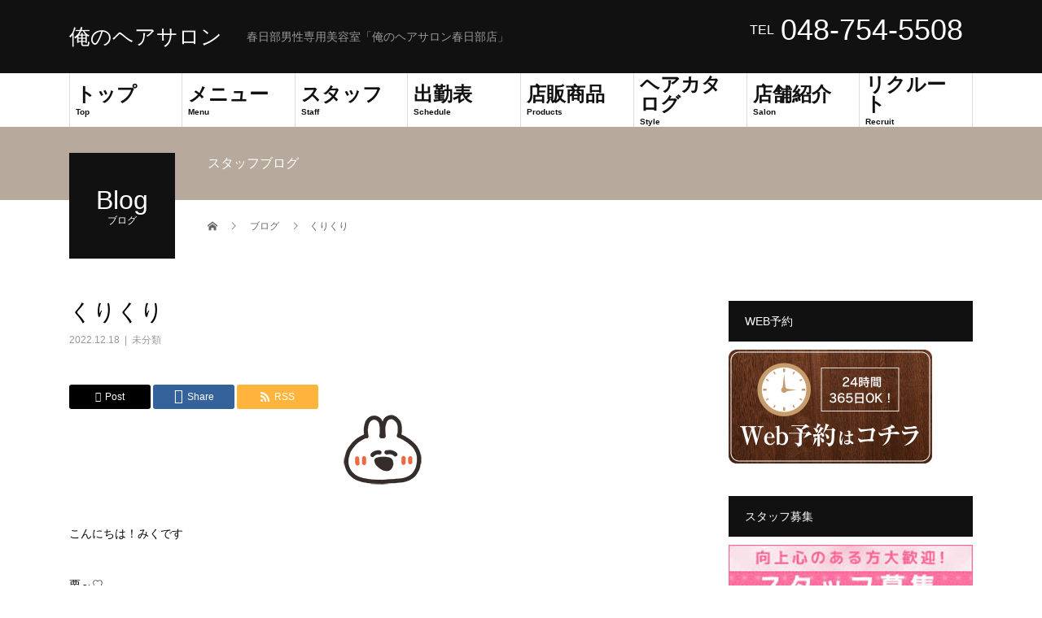

--- FILE ---
content_type: text/html; charset=UTF-8
request_url: https://ore-salon.net/2022/12/18/%E3%81%8F%E3%82%8A%E3%81%8F%E3%82%8A/
body_size: 12756
content:
<!DOCTYPE html>
<html lang="ja">
<head>
<meta charset="UTF-8">
<meta name="description" content="こんにちは！みくです栗～♡。。">
<meta name="viewport" content="width=device-width">
<title>くりくり &#8211; 俺のヘアサロン</title>
<meta name='robots' content='max-image-preview:large' />
<link rel='dns-prefetch' href='//webfonts.xserver.jp' />
<link rel="alternate" type="application/rss+xml" title="俺のヘアサロン &raquo; フィード" href="https://ore-salon.net/feed/" />
<link rel="alternate" type="application/rss+xml" title="俺のヘアサロン &raquo; コメントフィード" href="https://ore-salon.net/comments/feed/" />
<link rel="alternate" title="oEmbed (JSON)" type="application/json+oembed" href="https://ore-salon.net/wp-json/oembed/1.0/embed?url=https%3A%2F%2Fore-salon.net%2F2022%2F12%2F18%2F%25e3%2581%258f%25e3%2582%258a%25e3%2581%258f%25e3%2582%258a%2F" />
<link rel="alternate" title="oEmbed (XML)" type="text/xml+oembed" href="https://ore-salon.net/wp-json/oembed/1.0/embed?url=https%3A%2F%2Fore-salon.net%2F2022%2F12%2F18%2F%25e3%2581%258f%25e3%2582%258a%25e3%2581%258f%25e3%2582%258a%2F&#038;format=xml" />
<style id='wp-img-auto-sizes-contain-inline-css' type='text/css'>
img:is([sizes=auto i],[sizes^="auto," i]){contain-intrinsic-size:3000px 1500px}
/*# sourceURL=wp-img-auto-sizes-contain-inline-css */
</style>
<style id='wp-emoji-styles-inline-css' type='text/css'>

	img.wp-smiley, img.emoji {
		display: inline !important;
		border: none !important;
		box-shadow: none !important;
		height: 1em !important;
		width: 1em !important;
		margin: 0 0.07em !important;
		vertical-align: -0.1em !important;
		background: none !important;
		padding: 0 !important;
	}
/*# sourceURL=wp-emoji-styles-inline-css */
</style>
<link rel='stylesheet' id='foobox-free-min-css' href='https://ore-salon.net/wp-content/plugins/foobox-image-lightbox/free/css/foobox.free.min.css?ver=2.7.34' type='text/css' media='all' />
<link rel='stylesheet' id='ppress-frontend-css' href='https://ore-salon.net/wp-content/plugins/wp-user-avatar/assets/css/frontend.min.css?ver=4.15.21' type='text/css' media='all' />
<link rel='stylesheet' id='ppress-flatpickr-css' href='https://ore-salon.net/wp-content/plugins/wp-user-avatar/assets/flatpickr/flatpickr.min.css?ver=4.15.21' type='text/css' media='all' />
<link rel='stylesheet' id='ppress-select2-css' href='https://ore-salon.net/wp-content/plugins/wp-user-avatar/assets/select2/select2.min.css?ver=6.9' type='text/css' media='all' />
<link rel='stylesheet' id='sns-button-css' href='https://ore-salon.net/wp-content/themes/beauty_tcd054/assets/css/sns-button.css?ver=1.7' type='text/css' media='all' />
<link rel='stylesheet' id='tablepress-default-css' href='https://ore-salon.net/wp-content/plugins/tablepress/css/build/default.css?ver=3.0.4' type='text/css' media='all' />
<link rel='stylesheet' id='attmgr_style-css' href='https://ore-salon.net/wp-content/plugins/attendance-manager/front.css?ver=0.6.1' type='text/css' media='all' />
<link rel='stylesheet' id='beauty-slick-css' href='https://ore-salon.net/wp-content/themes/beauty_tcd054/assets/css/slick.min.css?ver=6.9' type='text/css' media='all' />
<link rel='stylesheet' id='beauty-slick-theme-css' href='https://ore-salon.net/wp-content/themes/beauty_tcd054/assets/css/slick-theme.min.css?ver=6.9' type='text/css' media='all' />
<link rel='stylesheet' id='beauty-style-css' href='https://ore-salon.net/wp-content/themes/beauty_tcd054/style.css?ver=1.7' type='text/css' media='all' />
<script type="text/javascript" src="https://ore-salon.net/wp-includes/js/jquery/jquery.min.js?ver=3.7.1" id="jquery-core-js"></script>
<script type="text/javascript" src="https://ore-salon.net/wp-includes/js/jquery/jquery-migrate.min.js?ver=3.4.1" id="jquery-migrate-js"></script>
<script type="text/javascript" src="//webfonts.xserver.jp/js/xserverv3.js?fadein=0&amp;ver=2.0.8" id="typesquare_std-js"></script>
<script type="text/javascript" src="https://ore-salon.net/wp-content/plugins/wp-user-avatar/assets/flatpickr/flatpickr.min.js?ver=4.15.21" id="ppress-flatpickr-js"></script>
<script type="text/javascript" src="https://ore-salon.net/wp-content/plugins/wp-user-avatar/assets/select2/select2.min.js?ver=4.15.21" id="ppress-select2-js"></script>
<script type="text/javascript" src="https://ore-salon.net/wp-content/themes/beauty_tcd054/assets/js/slick.min.js?ver=1.7" id="beauty-slick-js"></script>
<script type="text/javascript" id="foobox-free-min-js-before">
/* <![CDATA[ */
/* Run FooBox FREE (v2.7.34) */
var FOOBOX = window.FOOBOX = {
	ready: true,
	disableOthers: false,
	o: {wordpress: { enabled: true }, countMessage:'image %index of %total', captions: { dataTitle: ["captionTitle","title"], dataDesc: ["captionDesc","description"] }, rel: '', excludes:'.fbx-link,.nofoobox,.nolightbox,a[href*="pinterest.com/pin/create/button/"]', affiliate : { enabled: false }},
	selectors: [
		".foogallery-container.foogallery-lightbox-foobox", ".foogallery-container.foogallery-lightbox-foobox-free", ".gallery", ".wp-block-gallery", ".wp-caption", ".wp-block-image", "a:has(img[class*=wp-image-])", ".foobox"
	],
	pre: function( $ ){
		// Custom JavaScript (Pre)
		
	},
	post: function( $ ){
		// Custom JavaScript (Post)
		
		// Custom Captions Code
		
	},
	custom: function( $ ){
		// Custom Extra JS
		
	}
};
//# sourceURL=foobox-free-min-js-before
/* ]]> */
</script>
<script type="text/javascript" src="https://ore-salon.net/wp-content/plugins/foobox-image-lightbox/free/js/foobox.free.min.js?ver=2.7.34" id="foobox-free-min-js"></script>
<link rel="https://api.w.org/" href="https://ore-salon.net/wp-json/" /><link rel="alternate" title="JSON" type="application/json" href="https://ore-salon.net/wp-json/wp/v2/posts/4125" /><link rel="canonical" href="https://ore-salon.net/2022/12/18/%e3%81%8f%e3%82%8a%e3%81%8f%e3%82%8a/" />
<link rel='shortlink' href='https://ore-salon.net/?p=4125' />
<link rel="shortcut icon" href="https://ore-salon.net/wp-content/uploads/2021/05/logo.jpg">
<style>
.p-headline,.p-pager__item span,.p-portfolio__headline,.p-page-links > span,.c-pw__btn,.p-widget__title,.widget_block .wp-block-heading,.p-search__submit,.p-staff-blog__headline,.p-readmore__btn{background: #111111}.p-pager__item span,.p-page-links > span{border-color: #111111}.p-pagetop a:hover,.p-nav02__item a:hover,.p-index-content__btn:hover,.p-menu-btn.is-active,.c-pw__btn:hover,.p-search__submit:hover,.p-readmore__btn:hover{background: #422414}.p-article01__title a:hover,.p-article01__cat a:hover,.p-article02__title a:hover,.p-article03__title a:hover,.p-breadcrumb a:hover,.p-entry__cat a:hover,.p-article04 a:hover .p-article04__title,.p-article06 a:hover .p-article06__name,.p-profile__social-item a:hover,.p-style-author__body:hover .p-style-author__portrait-name,.p-style-author__body:hover .p-style-author__comment::after,.p-news-ticker__item-date,.p-news-ticker__list-item-title:hover,.p-article05 a:hover .p-article05__title,.p-news-ticker__list-item-date,.p-author__name a:hover,.p-profile__table a:hover,.p-style__table a:hover,.p-widget:not(.widget_text) a:hover{color: #422414}.p-entry__body a,.custom-html-widget a{color: #422414}body,.p-global-nav .sub-title,.p-page-header__sub,.p-index-content__header-title span{font-family: Verdana, "Hiragino Kaku Gothic ProN", "ヒラギノ角ゴ ProN W3", "メイリオ", Meiryo, sans-serif}.l-header__tel,.c-logo,.p-global-nav > ul > li > a,.p-page-header__title,.p-banner-list__item-catch,.p-profile__table caption,.p-search__title,.p-style__data-item-headline,.p-index-content__header-title,.p-header-slider__item-title,.p-header-video__title,.p-header-youtube__title{font-family: Verdana, "Hiragino Kaku Gothic ProN", "ヒラギノ角ゴ ProN W3", "メイリオ", Meiryo, sans-serif}.p-hover-effect--type2:hover img{opacity:0.5}.p-hover-effect--type2 img{margin-left: 15px;-webkit-transform: scale(1.3) translate3d(-15px, 0, 0);transform: scale(1.3) translate3d(-15px, 0, 0)}.p-author__img.p-hover-effect--type2 img{margin-left: 5px;-webkit-transform: scale(1.3) translate3d(-5px, 0, 0);transform: scale(1.3) translate3d(-5px, 0, 0)}.l-header__logo a{color: #ffffff;font-size: 26px}.l-footer__logo{font-size: 26px}.l-header{background: #111111}.l-header__desc{color: #999999}.p-global-nav .sub-menu a{background: #111111;color: #ffffff}.p-global-nav .sub-menu a:hover{background: #422414;color: #ffffff}.l-footer__info,.p-copyright{background: #111111}.p-copyright{border-color: #333333}.p-entry__title{font-size: 28px}.p-entry__body,.p-entry__body p{font-size: 14px}@media screen and (max-width: 991px) {.p-global-nav__inner{background: rgba(17,17,17, 1);color: #ffffff}.p-global-nav ul li a{font-family: Verdana, "Hiragino Kaku Gothic ProN", "ヒラギノ角ゴ ProN W3", "メイリオ", Meiryo, sans-serif;color: #ffffff !important}}@media screen and (max-width: 767px) {.p-style + .p-nav02{display: none}}@-webkit-keyframes loading-square-loader {
  0% { box-shadow: 16px -8px rgba(17, 17, 17, 0), 32px 0 rgba(17, 17, 17, 0), 0 -16px rgba(17, 17, 17, 0), 16px -16px rgba(17, 17, 17, 0), 32px -16px rgba(17, 17, 17, 0), 0 -32px rgba(17, 17, 17, 0), 16px -32px rgba(17, 17, 17, 0), 32px -32px rgba(242, 205, 123, 0); }
  5% { box-shadow: 16px -8px rgba(17, 17, 17, 0), 32px 0 rgba(17, 17, 17, 0), 0 -16px rgba(17, 17, 17, 0), 16px -16px rgba(17, 17, 17, 0), 32px -16px rgba(17, 17, 17, 0), 0 -32px rgba(17, 17, 17, 0), 16px -32px rgba(17, 17, 17, 0), 32px -32px rgba(242, 205, 123, 0); }
  10% { box-shadow: 16px 0 rgba(17, 17, 17, 1), 32px -8px rgba(17, 17, 17, 0), 0 -16px rgba(17, 17, 17, 0), 16px -16px rgba(17, 17, 17, 0), 32px -16px rgba(17, 17, 17, 0), 0 -32px rgba(17, 17, 17, 0), 16px -32px rgba(17, 17, 17, 0), 32px -32px rgba(242, 205, 123, 0); }
  15% { box-shadow: 16px 0 rgba(17, 17, 17, 1), 32px 0 rgba(17, 17, 17, 1), 0 -24px rgba(17, 17, 17, 0), 16px -16px rgba(17, 17, 17, 0), 32px -16px rgba(17, 17, 17, 0), 0 -32px rgba(17, 17, 17, 0), 16px -32px rgba(17, 17, 17, 0), 32px -32px rgba(242, 205, 123, 0); }
  20% { box-shadow: 16px 0 rgba(17, 17, 17, 1), 32px 0 rgba(17, 17, 17, 1), 0 -16px rgba(17, 17, 17, 1), 16px -24px rgba(17, 17, 17, 0), 32px -16px rgba(17, 17, 17, 0), 0 -32px rgba(17, 17, 17, 0), 16px -32px rgba(17, 17, 17, 0), 32px -32px rgba(242, 205, 123, 0); }
  25% { box-shadow: 16px 0 rgba(17, 17, 17, 1), 32px 0 rgba(17, 17, 17, 1), 0 -16px rgba(17, 17, 17, 1), 16px -16px rgba(17, 17, 17, 1), 32px -24px rgba(17, 17, 17, 0), 0 -32px rgba(17, 17, 17, 0), 16px -32px rgba(17, 17, 17, 0), 32px -32px rgba(242, 205, 123, 0); }
  30% { box-shadow: 16px 0 rgba(17, 17, 17, 1), 32px 0 rgba(17, 17, 17, 1), 0 -16px rgba(17, 17, 17, 1), 16px -16px rgba(17, 17, 17, 1), 32px -16px rgba(17, 17, 17, 1), 0 -50px rgba(17, 17, 17, 0), 16px -32px rgba(17, 17, 17, 0), 32px -32px rgba(242, 205, 123, 0); }
  35% { box-shadow: 16px 0 rgba(17, 17, 17, 1), 32px 0 rgba(17, 17, 17, 1), 0 -16px rgba(17, 17, 17, 1), 16px -16px rgba(17, 17, 17, 1), 32px -16px rgba(17, 17, 17, 1), 0 -32px rgba(17, 17, 17, 1), 16px -50px rgba(17, 17, 17, 0), 32px -32px rgba(242, 205, 123, 0); }
  40% { box-shadow: 16px 0 rgba(17, 17, 17, 1), 32px 0 rgba(17, 17, 17, 1), 0 -16px rgba(17, 17, 17, 1), 16px -16px rgba(17, 17, 17, 1), 32px -16px rgba(17, 17, 17, 1), 0 -32px rgba(17, 17, 17, 1), 16px -32px rgba(17, 17, 17, 1), 32px -50px rgba(242, 205, 123, 0); }
  45%, 55% { box-shadow: 16px 0 rgba(17, 17, 17, 1), 32px 0 rgba(17, 17, 17, 1), 0 -16px rgba(17, 17, 17, 1), 16px -16px rgba(17, 17, 17, 1), 32px -16px rgba(17, 17, 17, 1), 0 -32px rgba(17, 17, 17, 1), 16px -32px rgba(17, 17, 17, 1), 32px -32px rgba(66, 36, 20, 1); }
  60% { box-shadow: 16px 8px rgba(17, 17, 17, 0), 32px 0 rgba(17, 17, 17, 1), 0 -16px rgba(17, 17, 17, 1), 16px -16px rgba(17, 17, 17, 1), 32px -16px rgba(17, 17, 17, 1), 0 -32px rgba(17, 17, 17, 1), 16px -32px rgba(17, 17, 17, 1), 32px -32px rgba(66, 36, 20, 1); }
  65% { box-shadow: 16px 8px rgba(17, 17, 17, 0), 32px 8px rgba(17, 17, 17, 0), 0 -16px rgba(17, 17, 17, 1), 16px -16px rgba(17, 17, 17, 1), 32px -16px rgba(17, 17, 17, 1), 0 -32px rgba(17, 17, 17, 1), 16px -32px rgba(17, 17, 17, 1), 32px -32px rgba(66, 36, 20, 1); }
  70% { box-shadow: 16px 8px rgba(17, 17, 17, 0), 32px 8px rgba(17, 17, 17, 0), 0 -8px rgba(17, 17, 17, 0), 16px -16px rgba(17, 17, 17, 1), 32px -16px rgba(17, 17, 17, 1), 0 -32px rgba(17, 17, 17, 1), 16px -32px rgba(17, 17, 17, 1), 32px -32px rgba(66, 36, 20, 1); }
  75% { box-shadow: 16px 8px rgba(17, 17, 17, 0), 32px 8px rgba(17, 17, 17, 0), 0 -8px rgba(17, 17, 17, 0), 16px -8px rgba(17, 17, 17, 0), 32px -16px rgba(17, 17, 17, 1), 0 -32px rgba(17, 17, 17, 1), 16px -32px rgba(17, 17, 17, 1), 32px -32px rgba(66, 36, 20, 1); }
  80% { box-shadow: 16px 8px rgba(17, 17, 17, 0), 32px 8px rgba(17, 17, 17, 0), 0 -8px rgba(17, 17, 17, 0), 16px -8px rgba(17, 17, 17, 0), 32px -8px rgba(17, 17, 17, 0), 0 -32px rgba(17, 17, 17, 1), 16px -32px rgba(17, 17, 17, 1), 32px -32px rgba(66, 36, 20, 1); }
  85% { box-shadow: 16px 8px rgba(17, 17, 17, 0), 32px 8px rgba(17, 17, 17, 0), 0 -8px rgba(17, 17, 17, 0), 16px -8px rgba(17, 17, 17, 0), 32px -8px rgba(17, 17, 17, 0), 0 -24px rgba(17, 17, 17, 0), 16px -32px rgba(17, 17, 17, 1), 32px -32px rgba(66, 36, 20, 1); }
  90% { box-shadow: 16px 8px rgba(17, 17, 17, 0), 32px 8px rgba(17, 17, 17, 0), 0 -8px rgba(17, 17, 17, 0), 16px -8px rgba(17, 17, 17, 0), 32px -8px rgba(17, 17, 17, 0), 0 -24px rgba(17, 17, 17, 0), 16px -24px rgba(17, 17, 17, 0), 32px -32px rgba(66, 36, 20, 1); }
  95%, 100% { box-shadow: 16px 8px rgba(17, 17, 17, 0), 32px 8px rgba(17, 17, 17, 0), 0 -8px rgba(17, 17, 17, 0), 16px -8px rgba(17, 17, 17, 0), 32px -8px rgba(17, 17, 17, 0), 0 -24px rgba(17, 17, 17, 0), 16px -24px rgba(17, 17, 17, 0), 32px -24px rgba(66, 36, 20, 0); }
}
@keyframes loading-square-loader {
  0% { box-shadow: 16px -8px rgba(17, 17, 17, 0), 32px 0 rgba(17, 17, 17, 0), 0 -16px rgba(17, 17, 17, 0), 16px -16px rgba(17, 17, 17, 0), 32px -16px rgba(17, 17, 17, 0), 0 -32px rgba(17, 17, 17, 0), 16px -32px rgba(17, 17, 17, 0), 32px -32px rgba(242, 205, 123, 0); }
  5% { box-shadow: 16px -8px rgba(17, 17, 17, 0), 32px 0 rgba(17, 17, 17, 0), 0 -16px rgba(17, 17, 17, 0), 16px -16px rgba(17, 17, 17, 0), 32px -16px rgba(17, 17, 17, 0), 0 -32px rgba(17, 17, 17, 0), 16px -32px rgba(17, 17, 17, 0), 32px -32px rgba(242, 205, 123, 0); }
  10% { box-shadow: 16px 0 rgba(17, 17, 17, 1), 32px -8px rgba(17, 17, 17, 0), 0 -16px rgba(17, 17, 17, 0), 16px -16px rgba(17, 17, 17, 0), 32px -16px rgba(17, 17, 17, 0), 0 -32px rgba(17, 17, 17, 0), 16px -32px rgba(17, 17, 17, 0), 32px -32px rgba(242, 205, 123, 0); }
  15% { box-shadow: 16px 0 rgba(17, 17, 17, 1), 32px 0 rgba(17, 17, 17, 1), 0 -24px rgba(17, 17, 17, 0), 16px -16px rgba(17, 17, 17, 0), 32px -16px rgba(17, 17, 17, 0), 0 -32px rgba(17, 17, 17, 0), 16px -32px rgba(17, 17, 17, 0), 32px -32px rgba(242, 205, 123, 0); }
  20% { box-shadow: 16px 0 rgba(17, 17, 17, 1), 32px 0 rgba(17, 17, 17, 1), 0 -16px rgba(17, 17, 17, 1), 16px -24px rgba(17, 17, 17, 0), 32px -16px rgba(17, 17, 17, 0), 0 -32px rgba(17, 17, 17, 0), 16px -32px rgba(17, 17, 17, 0), 32px -32px rgba(242, 205, 123, 0); }
  25% { box-shadow: 16px 0 rgba(17, 17, 17, 1), 32px 0 rgba(17, 17, 17, 1), 0 -16px rgba(17, 17, 17, 1), 16px -16px rgba(17, 17, 17, 1), 32px -24px rgba(17, 17, 17, 0), 0 -32px rgba(17, 17, 17, 0), 16px -32px rgba(17, 17, 17, 0), 32px -32px rgba(242, 205, 123, 0); }
  30% { box-shadow: 16px 0 rgba(17, 17, 17, 1), 32px 0 rgba(17, 17, 17, 1), 0 -16px rgba(17, 17, 17, 1), 16px -16px rgba(17, 17, 17, 1), 32px -16px rgba(17, 17, 17, 1), 0 -50px rgba(17, 17, 17, 0), 16px -32px rgba(17, 17, 17, 0), 32px -32px rgba(242, 205, 123, 0); }
  35% { box-shadow: 16px 0 rgba(17, 17, 17, 1), 32px 0 rgba(17, 17, 17, 1), 0 -16px rgba(17, 17, 17, 1), 16px -16px rgba(17, 17, 17, 1), 32px -16px rgba(17, 17, 17, 1), 0 -32px rgba(17, 17, 17, 1), 16px -50px rgba(17, 17, 17, 0), 32px -32px rgba(242, 205, 123, 0); }
  40% { box-shadow: 16px 0 rgba(17, 17, 17, 1), 32px 0 rgba(17, 17, 17, 1), 0 -16px rgba(17, 17, 17, 1), 16px -16px rgba(17, 17, 17, 1), 32px -16px rgba(17, 17, 17, 1), 0 -32px rgba(17, 17, 17, 1), 16px -32px rgba(17, 17, 17, 1), 32px -50px rgba(242, 205, 123, 0); }
  45%, 55% { box-shadow: 16px 0 rgba(17, 17, 17, 1), 32px 0 rgba(17, 17, 17, 1), 0 -16px rgba(17, 17, 17, 1), 16px -16px rgba(17, 17, 17, 1), 32px -16px rgba(17, 17, 17, 1), 0 -32px rgba(17, 17, 17, 1), 16px -32px rgba(17, 17, 17, 1), 32px -32px rgba(66, 36, 20, 1); }
  60% { box-shadow: 16px 8px rgba(17, 17, 17, 0), 32px 0 rgba(17, 17, 17, 1), 0 -16px rgba(17, 17, 17, 1), 16px -16px rgba(17, 17, 17, 1), 32px -16px rgba(17, 17, 17, 1), 0 -32px rgba(17, 17, 17, 1), 16px -32px rgba(17, 17, 17, 1), 32px -32px rgba(66, 36, 20, 1); }
  65% { box-shadow: 16px 8px rgba(17, 17, 17, 0), 32px 8px rgba(17, 17, 17, 0), 0 -16px rgba(17, 17, 17, 1), 16px -16px rgba(17, 17, 17, 1), 32px -16px rgba(17, 17, 17, 1), 0 -32px rgba(17, 17, 17, 1), 16px -32px rgba(17, 17, 17, 1), 32px -32px rgba(66, 36, 20, 1); }
  70% { box-shadow: 16px 8px rgba(17, 17, 17, 0), 32px 8px rgba(17, 17, 17, 0), 0 -8px rgba(17, 17, 17, 0), 16px -16px rgba(17, 17, 17, 1), 32px -16px rgba(17, 17, 17, 1), 0 -32px rgba(17, 17, 17, 1), 16px -32px rgba(17, 17, 17, 1), 32px -32px rgba(66, 36, 20, 1); }
  75% { box-shadow: 16px 8px rgba(17, 17, 17, 0), 32px 8px rgba(17, 17, 17, 0), 0 -8px rgba(17, 17, 17, 0), 16px -8px rgba(17, 17, 17, 0), 32px -16px rgba(17, 17, 17, 1), 0 -32px rgba(17, 17, 17, 1), 16px -32px rgba(17, 17, 17, 1), 32px -32px rgba(66, 36, 20, 1); }
  80% { box-shadow: 16px 8px rgba(17, 17, 17, 0), 32px 8px rgba(17, 17, 17, 0), 0 -8px rgba(17, 17, 17, 0), 16px -8px rgba(17, 17, 17, 0), 32px -8px rgba(17, 17, 17, 0), 0 -32px rgba(17, 17, 17, 1), 16px -32px rgba(17, 17, 17, 1), 32px -32px rgba(66, 36, 20, 1); }
  85% { box-shadow: 16px 8px rgba(17, 17, 17, 0), 32px 8px rgba(17, 17, 17, 0), 0 -8px rgba(17, 17, 17, 0), 16px -8px rgba(17, 17, 17, 0), 32px -8px rgba(17, 17, 17, 0), 0 -24px rgba(17, 17, 17, 0), 16px -32px rgba(17, 17, 17, 1), 32px -32px rgba(66, 36, 20, 1); }
  90% { box-shadow: 16px 8px rgba(17, 17, 17, 0), 32px 8px rgba(17, 17, 17, 0), 0 -8px rgba(17, 17, 17, 0), 16px -8px rgba(17, 17, 17, 0), 32px -8px rgba(17, 17, 17, 0), 0 -24px rgba(17, 17, 17, 0), 16px -24px rgba(17, 17, 17, 0), 32px -32px rgba(66, 36, 20, 1); }
  95%, 100% { box-shadow: 16px 8px rgba(17, 17, 17, 0), 32px 8px rgba(17, 17, 17, 0), 0 -8px rgba(17, 17, 17, 0), 16px -8px rgba(17, 17, 17, 0), 32px -8px rgba(17, 17, 17, 0), 0 -24px rgba(17, 17, 17, 0), 16px -24px rgba(17, 17, 17, 0), 32px -24px rgba(66, 36, 20, 0); }
}
.c-load--type2:before { box-shadow: 16px 0 0 rgba(17, 17, 17, 1), 32px 0 0 rgba(17, 17, 17, 1), 0 -16px 0 rgba(17, 17, 17, 1), 16px -16px 0 rgba(17, 17, 17, 1), 32px -16px 0 rgba(17, 17, 17, 1), 0 -32px rgba(17, 17, 17, 1), 16px -32px rgba(17, 17, 17, 1), 32px -32px rgba(66, 36, 20, 0); }
.c-load--type2:after { background-color: rgba(66, 36, 20, 1); }
</style>
<link rel="icon" href="https://ore-salon.net/wp-content/uploads/2021/05/cropped-2-1-32x32.jpg" sizes="32x32" />
<link rel="icon" href="https://ore-salon.net/wp-content/uploads/2021/05/cropped-2-1-192x192.jpg" sizes="192x192" />
<link rel="apple-touch-icon" href="https://ore-salon.net/wp-content/uploads/2021/05/cropped-2-1-180x180.jpg" />
<meta name="msapplication-TileImage" content="https://ore-salon.net/wp-content/uploads/2021/05/cropped-2-1-270x270.jpg" />
<!-- Google tag (gtag.js) --> <script async src="https://www.googletagmanager.com/gtag/js?id=AW-991772603"></script> <script> window.dataLayer = window.dataLayer || []; function gtag(){dataLayer.push(arguments);} gtag('js', new Date()); gtag('config', 'AW-991772603'); </script>

<!-- Event snippet for WEB予約こちらクリック conversion page In your html page, add the snippet and call gtag_report_conversion when someone clicks on the chosen link or button. --> <script> function gtag_report_conversion(url) { var callback = function () { if (typeof(url) != 'undefined') { window.location = url; } }; gtag('event', 'conversion', { 'send_to': 'AW-991772603/xyS7COb2tKkDELv_9NgD', 'event_callback': callback }); return false; } </script>
<!--googleanalytics-->
<script>
  (function(i,s,o,g,r,a,m){i['GoogleAnalyticsObject']=r;i[r]=i[r]||function(){
  (i[r].q=i[r].q||[]).push(arguments)},i[r].l=1*new Date();a=s.createElement(o),
  m=s.getElementsByTagName(o)[0];a.async=1;a.src=g;m.parentNode.insertBefore(a,m)
  })(window,document,'script','//www.google-analytics.com/analytics.js','ga');

  ga('create', 'UA-65968256-1', 'auto');
  ga('send', 'pageview');
  gtag('config', 'AW-991772603');
</script>
<!--/googleanalytics-->

<!-- Event snippet for WEBから電話 conversion page In your html page, add the snippet and call gtag_report_conversion when someone clicks on the chosen link or button. --> <script> function gtag_report_conversion(url) { var callback = function () { if (typeof(url) != 'undefined') { window.location = url; } }; gtag('event', 'conversion', { 'send_to': 'AW-991772603/9kD5CODwtKkDELv_9NgD', 'event_callback': callback }); return false; } </script>
<style id='global-styles-inline-css' type='text/css'>
:root{--wp--preset--aspect-ratio--square: 1;--wp--preset--aspect-ratio--4-3: 4/3;--wp--preset--aspect-ratio--3-4: 3/4;--wp--preset--aspect-ratio--3-2: 3/2;--wp--preset--aspect-ratio--2-3: 2/3;--wp--preset--aspect-ratio--16-9: 16/9;--wp--preset--aspect-ratio--9-16: 9/16;--wp--preset--color--black: #000000;--wp--preset--color--cyan-bluish-gray: #abb8c3;--wp--preset--color--white: #ffffff;--wp--preset--color--pale-pink: #f78da7;--wp--preset--color--vivid-red: #cf2e2e;--wp--preset--color--luminous-vivid-orange: #ff6900;--wp--preset--color--luminous-vivid-amber: #fcb900;--wp--preset--color--light-green-cyan: #7bdcb5;--wp--preset--color--vivid-green-cyan: #00d084;--wp--preset--color--pale-cyan-blue: #8ed1fc;--wp--preset--color--vivid-cyan-blue: #0693e3;--wp--preset--color--vivid-purple: #9b51e0;--wp--preset--gradient--vivid-cyan-blue-to-vivid-purple: linear-gradient(135deg,rgb(6,147,227) 0%,rgb(155,81,224) 100%);--wp--preset--gradient--light-green-cyan-to-vivid-green-cyan: linear-gradient(135deg,rgb(122,220,180) 0%,rgb(0,208,130) 100%);--wp--preset--gradient--luminous-vivid-amber-to-luminous-vivid-orange: linear-gradient(135deg,rgb(252,185,0) 0%,rgb(255,105,0) 100%);--wp--preset--gradient--luminous-vivid-orange-to-vivid-red: linear-gradient(135deg,rgb(255,105,0) 0%,rgb(207,46,46) 100%);--wp--preset--gradient--very-light-gray-to-cyan-bluish-gray: linear-gradient(135deg,rgb(238,238,238) 0%,rgb(169,184,195) 100%);--wp--preset--gradient--cool-to-warm-spectrum: linear-gradient(135deg,rgb(74,234,220) 0%,rgb(151,120,209) 20%,rgb(207,42,186) 40%,rgb(238,44,130) 60%,rgb(251,105,98) 80%,rgb(254,248,76) 100%);--wp--preset--gradient--blush-light-purple: linear-gradient(135deg,rgb(255,206,236) 0%,rgb(152,150,240) 100%);--wp--preset--gradient--blush-bordeaux: linear-gradient(135deg,rgb(254,205,165) 0%,rgb(254,45,45) 50%,rgb(107,0,62) 100%);--wp--preset--gradient--luminous-dusk: linear-gradient(135deg,rgb(255,203,112) 0%,rgb(199,81,192) 50%,rgb(65,88,208) 100%);--wp--preset--gradient--pale-ocean: linear-gradient(135deg,rgb(255,245,203) 0%,rgb(182,227,212) 50%,rgb(51,167,181) 100%);--wp--preset--gradient--electric-grass: linear-gradient(135deg,rgb(202,248,128) 0%,rgb(113,206,126) 100%);--wp--preset--gradient--midnight: linear-gradient(135deg,rgb(2,3,129) 0%,rgb(40,116,252) 100%);--wp--preset--font-size--small: 13px;--wp--preset--font-size--medium: 20px;--wp--preset--font-size--large: 36px;--wp--preset--font-size--x-large: 42px;--wp--preset--spacing--20: 0.44rem;--wp--preset--spacing--30: 0.67rem;--wp--preset--spacing--40: 1rem;--wp--preset--spacing--50: 1.5rem;--wp--preset--spacing--60: 2.25rem;--wp--preset--spacing--70: 3.38rem;--wp--preset--spacing--80: 5.06rem;--wp--preset--shadow--natural: 6px 6px 9px rgba(0, 0, 0, 0.2);--wp--preset--shadow--deep: 12px 12px 50px rgba(0, 0, 0, 0.4);--wp--preset--shadow--sharp: 6px 6px 0px rgba(0, 0, 0, 0.2);--wp--preset--shadow--outlined: 6px 6px 0px -3px rgb(255, 255, 255), 6px 6px rgb(0, 0, 0);--wp--preset--shadow--crisp: 6px 6px 0px rgb(0, 0, 0);}:where(.is-layout-flex){gap: 0.5em;}:where(.is-layout-grid){gap: 0.5em;}body .is-layout-flex{display: flex;}.is-layout-flex{flex-wrap: wrap;align-items: center;}.is-layout-flex > :is(*, div){margin: 0;}body .is-layout-grid{display: grid;}.is-layout-grid > :is(*, div){margin: 0;}:where(.wp-block-columns.is-layout-flex){gap: 2em;}:where(.wp-block-columns.is-layout-grid){gap: 2em;}:where(.wp-block-post-template.is-layout-flex){gap: 1.25em;}:where(.wp-block-post-template.is-layout-grid){gap: 1.25em;}.has-black-color{color: var(--wp--preset--color--black) !important;}.has-cyan-bluish-gray-color{color: var(--wp--preset--color--cyan-bluish-gray) !important;}.has-white-color{color: var(--wp--preset--color--white) !important;}.has-pale-pink-color{color: var(--wp--preset--color--pale-pink) !important;}.has-vivid-red-color{color: var(--wp--preset--color--vivid-red) !important;}.has-luminous-vivid-orange-color{color: var(--wp--preset--color--luminous-vivid-orange) !important;}.has-luminous-vivid-amber-color{color: var(--wp--preset--color--luminous-vivid-amber) !important;}.has-light-green-cyan-color{color: var(--wp--preset--color--light-green-cyan) !important;}.has-vivid-green-cyan-color{color: var(--wp--preset--color--vivid-green-cyan) !important;}.has-pale-cyan-blue-color{color: var(--wp--preset--color--pale-cyan-blue) !important;}.has-vivid-cyan-blue-color{color: var(--wp--preset--color--vivid-cyan-blue) !important;}.has-vivid-purple-color{color: var(--wp--preset--color--vivid-purple) !important;}.has-black-background-color{background-color: var(--wp--preset--color--black) !important;}.has-cyan-bluish-gray-background-color{background-color: var(--wp--preset--color--cyan-bluish-gray) !important;}.has-white-background-color{background-color: var(--wp--preset--color--white) !important;}.has-pale-pink-background-color{background-color: var(--wp--preset--color--pale-pink) !important;}.has-vivid-red-background-color{background-color: var(--wp--preset--color--vivid-red) !important;}.has-luminous-vivid-orange-background-color{background-color: var(--wp--preset--color--luminous-vivid-orange) !important;}.has-luminous-vivid-amber-background-color{background-color: var(--wp--preset--color--luminous-vivid-amber) !important;}.has-light-green-cyan-background-color{background-color: var(--wp--preset--color--light-green-cyan) !important;}.has-vivid-green-cyan-background-color{background-color: var(--wp--preset--color--vivid-green-cyan) !important;}.has-pale-cyan-blue-background-color{background-color: var(--wp--preset--color--pale-cyan-blue) !important;}.has-vivid-cyan-blue-background-color{background-color: var(--wp--preset--color--vivid-cyan-blue) !important;}.has-vivid-purple-background-color{background-color: var(--wp--preset--color--vivid-purple) !important;}.has-black-border-color{border-color: var(--wp--preset--color--black) !important;}.has-cyan-bluish-gray-border-color{border-color: var(--wp--preset--color--cyan-bluish-gray) !important;}.has-white-border-color{border-color: var(--wp--preset--color--white) !important;}.has-pale-pink-border-color{border-color: var(--wp--preset--color--pale-pink) !important;}.has-vivid-red-border-color{border-color: var(--wp--preset--color--vivid-red) !important;}.has-luminous-vivid-orange-border-color{border-color: var(--wp--preset--color--luminous-vivid-orange) !important;}.has-luminous-vivid-amber-border-color{border-color: var(--wp--preset--color--luminous-vivid-amber) !important;}.has-light-green-cyan-border-color{border-color: var(--wp--preset--color--light-green-cyan) !important;}.has-vivid-green-cyan-border-color{border-color: var(--wp--preset--color--vivid-green-cyan) !important;}.has-pale-cyan-blue-border-color{border-color: var(--wp--preset--color--pale-cyan-blue) !important;}.has-vivid-cyan-blue-border-color{border-color: var(--wp--preset--color--vivid-cyan-blue) !important;}.has-vivid-purple-border-color{border-color: var(--wp--preset--color--vivid-purple) !important;}.has-vivid-cyan-blue-to-vivid-purple-gradient-background{background: var(--wp--preset--gradient--vivid-cyan-blue-to-vivid-purple) !important;}.has-light-green-cyan-to-vivid-green-cyan-gradient-background{background: var(--wp--preset--gradient--light-green-cyan-to-vivid-green-cyan) !important;}.has-luminous-vivid-amber-to-luminous-vivid-orange-gradient-background{background: var(--wp--preset--gradient--luminous-vivid-amber-to-luminous-vivid-orange) !important;}.has-luminous-vivid-orange-to-vivid-red-gradient-background{background: var(--wp--preset--gradient--luminous-vivid-orange-to-vivid-red) !important;}.has-very-light-gray-to-cyan-bluish-gray-gradient-background{background: var(--wp--preset--gradient--very-light-gray-to-cyan-bluish-gray) !important;}.has-cool-to-warm-spectrum-gradient-background{background: var(--wp--preset--gradient--cool-to-warm-spectrum) !important;}.has-blush-light-purple-gradient-background{background: var(--wp--preset--gradient--blush-light-purple) !important;}.has-blush-bordeaux-gradient-background{background: var(--wp--preset--gradient--blush-bordeaux) !important;}.has-luminous-dusk-gradient-background{background: var(--wp--preset--gradient--luminous-dusk) !important;}.has-pale-ocean-gradient-background{background: var(--wp--preset--gradient--pale-ocean) !important;}.has-electric-grass-gradient-background{background: var(--wp--preset--gradient--electric-grass) !important;}.has-midnight-gradient-background{background: var(--wp--preset--gradient--midnight) !important;}.has-small-font-size{font-size: var(--wp--preset--font-size--small) !important;}.has-medium-font-size{font-size: var(--wp--preset--font-size--medium) !important;}.has-large-font-size{font-size: var(--wp--preset--font-size--large) !important;}.has-x-large-font-size{font-size: var(--wp--preset--font-size--x-large) !important;}
/*# sourceURL=global-styles-inline-css */
</style>
</head>
<body data-rsssl=1 class="wp-singular post-template-default single single-post postid-4125 single-format-standard wp-embed-responsive wp-theme-beauty_tcd054">
<div id="site_loader_overlay">
  <div id="site_loader_animation" class="c-load--type2">
      </div>
</div>
<div id="site_wrap">
<header id="js-header" class="l-header">
  <div class="l-header__inner l-inner">
    <div class="l-header__logo c-logo">
      <a href="https://ore-salon.net/">
        俺のヘアサロン      </a>
    </div>
    <p class="l-header__desc">春日部男性専用美容室「俺のヘアサロン春日部店」</p>
        <div class="l-header__contact">
              	    <p class="p-contact__tel"><span>TEL</span>048-754-5508</p>
    	        </div>
      </div>
  <a href="#" id="js-menu-btn" class="p-menu-btn c-menu-btn"></a>
  <nav id="js-global-nav" class="p-global-nav"><ul class="p-global-nav__inner"><li id="menu-item-811" class="menu-item menu-item-type-post_type menu-item-object-page menu-item-home menu-item-811"><a href="https://ore-salon.net/">トップ<span class="sub-title">Top</span><span class="sub-menu-toggle"></span></a></li>
<li id="menu-item-49" class="menu-item menu-item-type-post_type menu-item-object-page menu-item-has-children menu-item-49"><a href="https://ore-salon.net/system/">メニュー<span class="sub-title">Menu</span><span class="sub-menu-toggle"></span></a>
<ul class="sub-menu">
	<li id="menu-item-2601" class="menu-item menu-item-type-post_type menu-item-object-page menu-item-2601"><a href="https://ore-salon.net/qa/">脱毛Q&#038;A<span class="sub-title"></span><span class="sub-menu-toggle"></span></a></li>
</ul>
</li>
<li id="menu-item-50" class="menu-item menu-item-type-post_type_archive menu-item-object-staff menu-item-50"><a href="https://ore-salon.net/staff/">スタッフ<span class="sub-title">Staff</span><span class="sub-menu-toggle"></span></a></li>
<li id="menu-item-51" class="menu-item menu-item-type-post_type menu-item-object-page menu-item-51"><a href="https://ore-salon.net/schedule/">出勤表<span class="sub-title">Schedule</span><span class="sub-menu-toggle"></span></a></li>
<li id="menu-item-52" class="menu-item menu-item-type-post_type menu-item-object-page menu-item-52"><a href="https://ore-salon.net/products/">店販商品<span class="sub-title">Products</span><span class="sub-menu-toggle"></span></a></li>
<li id="menu-item-53" class="menu-item menu-item-type-post_type_archive menu-item-object-style menu-item-53"><a href="https://ore-salon.net/style/">ヘアカタログ<span class="sub-title">Style</span><span class="sub-menu-toggle"></span></a></li>
<li id="menu-item-620" class="menu-item menu-item-type-post_type menu-item-object-page menu-item-620"><a href="https://ore-salon.net/shopinfo/">店舗紹介<span class="sub-title">Salon</span><span class="sub-menu-toggle"></span></a></li>
<li id="menu-item-106" class="menu-item menu-item-type-custom menu-item-object-custom menu-item-106"><a target="_blank" href="/recruit/">リクルート<span class="sub-title">Recruit</span><span class="sub-menu-toggle"></span></a></li>
</ul></nav></header>
<main class="l-main">
    <ul class="p-breadcrumb c-breadcrumb" itemscope itemtype="http://schema.org/BreadcrumbList">
<li class="p-breadcrumb__item c-breadcrumb__item c-breadcrumb__item--home" itemprop="itemListElement" itemscope itemtype="http://schema.org/ListItem">
<a href="https://ore-salon.net/" itemprop="item">
<span itemprop="name">HOME</span>
</a>
<meta itemprop="position" content="1">
</li>
<li class="p-breadcrumb__item c-breadcrumb__item" itemprop="itemListElement" itemscope itemtype="http://schema.org/ListItem">
<a href="https://ore-salon.net/blog/" itemprop="item">
<span itemprop="name">ブログ</span>
</a>
<meta itemprop="position" content="2">
</li>
<li class="p-breadcrumb__item c-breadcrumb__item" itemprop="itemListElement" itemscope itemtype="http://schema.org/ListItem"><span itemprop="name">くりくり</span><meta itemprop="position" content="3"></li>
</ul>
  <header class="p-page-header" style="background: #b7aa9d;">
  <div class="p-page-header__inner l-inner">
    <div class="p-page-header__title" style="background: #111111; color: #ffffff; font-size: 32px;">Blog<span class="p-page-header__sub" style="color: #ffffff; font-size: 12px;">ブログ</span></div>
        <p class="p-page-header__desc" style="color: #ffffff;">スタッフブログ</p>
      </div>
</header>
  <div class="l-main__inner l-inner">
  <ul class="p-breadcrumb c-breadcrumb" itemscope itemtype="http://schema.org/BreadcrumbList">
<li class="p-breadcrumb__item c-breadcrumb__item c-breadcrumb__item--home" itemprop="itemListElement" itemscope itemtype="http://schema.org/ListItem">
<a href="https://ore-salon.net/" itemprop="item">
<span itemprop="name">HOME</span>
</a>
<meta itemprop="position" content="1">
</li>
<li class="p-breadcrumb__item c-breadcrumb__item" itemprop="itemListElement" itemscope itemtype="http://schema.org/ListItem">
<a href="https://ore-salon.net/blog/" itemprop="item">
<span itemprop="name">ブログ</span>
</a>
<meta itemprop="position" content="2">
</li>
<li class="p-breadcrumb__item c-breadcrumb__item" itemprop="itemListElement" itemscope itemtype="http://schema.org/ListItem"><span itemprop="name">くりくり</span><meta itemprop="position" content="3"></li>
</ul>
  <div class="l-contents">
    <div class="l-primary">
        			<article class="p-entry">
        <header>
          <h1 class="p-entry__title">くりくり</h1>
          <p class="p-entry__meta">
            <time class="p-entry__date" datetime="2022-12-18">2022.12.18</time><span class="p-entry__cat"><a href="https://ore-salon.net/category/uncategorized/" rel="category tag">未分類</a></span>          </p>
          <div class="single_share clearfix" id="single_share_top">
<div class="share-type1 share-top">
 
	<div class="sns mt10">
		<ul class="type1 clearfix">
			<li class="twitter">
				<a href="https://twitter.com/intent/tweet?text=%E3%81%8F%E3%82%8A%E3%81%8F%E3%82%8A&url=https%3A%2F%2Fore-salon.net%2F2022%2F12%2F18%2F%25e3%2581%258f%25e3%2582%258a%25e3%2581%258f%25e3%2582%258a%2F&via=&tw_p=tweetbutton&related=" onclick="javascript:window.open(this.href, '', 'menubar=no,toolbar=no,resizable=yes,scrollbars=yes,height=400,width=600');return false;"><i class="icon-twitter"></i><span class="ttl">Post</span><span class="share-count"></span></a>
			</li>
			<li class="facebook">
				<a href="//www.facebook.com/sharer/sharer.php?u=https://ore-salon.net/2022/12/18/%e3%81%8f%e3%82%8a%e3%81%8f%e3%82%8a/&amp;t=%E3%81%8F%E3%82%8A%E3%81%8F%E3%82%8A" class="facebook-btn-icon-link" target="blank" rel="nofollow"><i class="icon-facebook"></i><span class="ttl">Share</span><span class="share-count"></span></a>
			</li>
			<li class="rss">
				<a href="https://ore-salon.net/feed/" target="blank"><i class="icon-rss"></i><span class="ttl">RSS</span></a>
			</li>
		</ul>
	</div>
</div>
</div>                    <div class="p-entry__img">
            <img width="96" height="96" src="https://ore-salon.net/wp-content/uploads/2022/12/615.png" class="attachment-full size-full wp-post-image" alt="" decoding="async" />          </div>
                  </header>
                <div class="p-entry__body">
          <p>こんにちは！みくです</p>
<p>栗～♡。。</p>
<p>大好きなおやつ<img decoding="async" draggable="false" src="https://stat100.ameba.jp/blog/ucs/img/char/char4/615.png" alt="ニコニコ" width="24" height="24" /><img decoding="async" draggable="false" src="https://stat100.ameba.jp/blog/ucs/img/char/char4/610.png" alt="飛び出すハート" width="24" height="24" /></p>
<p><a href="https://stat.ameba.jp/user_images/20221123/12/oresalon/fb/83/j/o0640048015206894084.jpg"><img loading="lazy" decoding="async" src="https://stat.ameba.jp/user_images/20221123/12/oresalon/fb/83/j/o0640048015206894084.jpg" alt="" width="420" height="315" /></a></p>
<p>あっという間になくなりました<img loading="lazy" decoding="async" draggable="false" src="https://stat100.ameba.jp/blog/ucs/img/char/char4/627.png" alt="魂が抜ける" width="24" height="24" /></p>
<p>ごちそうさまでした<img loading="lazy" decoding="async" draggable="false" src="https://stat100.ameba.jp/blog/ucs/img/char/char3/143.png" alt="音符" width="24" height="24" /></p>
        </div>
                <div class="single_share clearfix" id="single_share_bottom">
<div class="share-type1 share-btm">
 
	<div class="sns mt10 mb45">
		<ul class="type1 clearfix">
			<li class="twitter">
				<a href="https://twitter.com/intent/tweet?text=%E3%81%8F%E3%82%8A%E3%81%8F%E3%82%8A&url=https%3A%2F%2Fore-salon.net%2F2022%2F12%2F18%2F%25e3%2581%258f%25e3%2582%258a%25e3%2581%258f%25e3%2582%258a%2F&via=&tw_p=tweetbutton&related=" onclick="javascript:window.open(this.href, '', 'menubar=no,toolbar=no,resizable=yes,scrollbars=yes,height=400,width=600');return false;"><i class="icon-twitter"></i><span class="ttl">Post</span><span class="share-count"></span></a>
			</li>
			<li class="facebook">
				<a href="//www.facebook.com/sharer/sharer.php?u=https://ore-salon.net/2022/12/18/%e3%81%8f%e3%82%8a%e3%81%8f%e3%82%8a/&amp;t=%E3%81%8F%E3%82%8A%E3%81%8F%E3%82%8A" class="facebook-btn-icon-link" target="blank" rel="nofollow"><i class="icon-facebook"></i><span class="ttl">Share</span><span class="share-count"></span></a>
			</li>
			<li class="rss">
				<a href="https://ore-salon.net/feed/" target="blank"><i class="icon-rss"></i><span class="ttl">RSS</span></a>
			</li>
		</ul>
	</div>
</div>
</div>
         
				<ul class="p-entry__meta-box c-meta-box u-clearfix">
					<li class="c-meta-box__item c-meta-box__item--author">投稿者: <a href="https://ore-salon.net/author/ore-salon/" title="oresalon の投稿" rel="author">oresalon</a></li><li class="c-meta-box__item c-meta-box__item--category"><a href="https://ore-salon.net/category/uncategorized/" rel="category tag">未分類</a></li>				</ul>
        								<ul class="p-nav01 c-nav01 u-clearfix">
          					<li class="p-nav01__item--prev p-nav01__item c-nav01__item c-nav01__item--prev">
				    <a href="https://ore-salon.net/2022/12/17/%e3%82%a2%e3%83%87%e3%83%8e%e3%83%90%e3%82%a4%e3%82%bf%e3%83%ab%e3%82%92%e8%b2%b7%e3%81%86%e3%81%aa%e3%82%89%e4%bb%8a%e3%81%8c%e3%83%81%e3%83%a3%e3%83%b3%e3%82%b9%e2%98%86/" data-prev="前の記事"><span>アデノバイタルを買うなら今がチャンス☆</span></a>
					</li>
          					<li class="p-nav01__item--next p-nav01__item c-nav01__item c-nav01__item--next">
				  	<a href="https://ore-salon.net/2022/12/19/%e5%a4%95%e6%97%a5%e3%81%ab%e3%81%bb%e3%81%a3%e3%81%93%e3%82%8a/" data-next="次の記事"><span>夕日にほっこり</span></a>
					</li>
          				</ul>
              </article>
                  <section>
        <h2 class="p-headline p-headline--lg">関連記事</h2>
        <ul class="p-entry__related">
          					<li class="p-entry__related-item p-article04">
            <a href="https://ore-salon.net/2024/08/19/%e3%81%8a%e5%ae%b6%e3%81%a7%e3%82%82%ef%bd%9e/" class="p-hover-effect--type2">
              <div class="p-article04__img">
                <img width="64" height="64" src="https://ore-salon.net/wp-content/uploads/2024/06/1F603.png" class="attachment-size3 size-size3 wp-post-image" alt="" decoding="async" loading="lazy" />              </div>
              <h3 class="p-article04__title">お家でも～</h3>
            </a>
          </li> 
          					<li class="p-entry__related-item p-article04">
            <a href="https://ore-salon.net/2025/02/21/%e6%9c%9d%e3%81%ae%e6%b9%af%e7%95%91/" class="p-hover-effect--type2">
              <div class="p-article04__img">
                <img width="430" height="268" src="https://ore-salon.net/wp-content/uploads/2025/02/IMG_6393-430x268.jpg" class="attachment-size3 size-size3 wp-post-image" alt="" decoding="async" loading="lazy" />              </div>
              <h3 class="p-article04__title">朝の湯畑</h3>
            </a>
          </li> 
          					<li class="p-entry__related-item p-article04">
            <a href="https://ore-salon.net/2025/12/19/%e6%99%82%e4%bb%a3%e5%b1%8b/" class="p-hover-effect--type2">
              <div class="p-article04__img">
                <img width="430" height="268" src="https://ore-salon.net/wp-content/uploads/2025/12/1764641036582-0-430x268.jpg" class="attachment-size3 size-size3 wp-post-image" alt="" decoding="async" loading="lazy" />              </div>
              <h3 class="p-article04__title">時代屋</h3>
            </a>
          </li> 
          					<li class="p-entry__related-item p-article04">
            <a href="https://ore-salon.net/2025/03/09/%e7%b8%a6%e8%b5%b0%e3%80%80%e9%99%a3%e9%a6%ac%e5%b1%b1%ef%bd%9e%e9%ab%98%e5%b0%be%e5%b1%b1%e3%80%80final/" class="p-hover-effect--type2">
              <div class="p-article04__img">
                <img width="430" height="268" src="https://ore-salon.net/wp-content/uploads/2025/02/IMG_6446-1-430x268.jpg" class="attachment-size3 size-size3 wp-post-image" alt="" decoding="async" loading="lazy" />              </div>
              <h3 class="p-article04__title">縦走　陣馬山～高尾山　final</h3>
            </a>
          </li> 
          					<li class="p-entry__related-item p-article04">
            <a href="https://ore-salon.net/2024/07/23/%e4%b9%85%e3%81%97%e3%81%b6%e3%82%8a%ef%bd%9e-2/" class="p-hover-effect--type2">
              <div class="p-article04__img">
                <img width="64" height="64" src="https://ore-salon.net/wp-content/uploads/2024/07/2728.png" class="attachment-size3 size-size3 wp-post-image" alt="" decoding="async" loading="lazy" />              </div>
              <h3 class="p-article04__title">久しぶり～</h3>
            </a>
          </li> 
          					<li class="p-entry__related-item p-article04">
            <a href="https://ore-salon.net/2025/03/17/%e6%98%87%e6%ae%b5/" class="p-hover-effect--type2">
              <div class="p-article04__img">
                <img width="430" height="268" src="https://ore-salon.net/wp-content/uploads/2025/02/EhNyM30U4AEEVec-430x268.webp" class="attachment-size3 size-size3 wp-post-image" alt="" decoding="async" loading="lazy" />              </div>
              <h3 class="p-article04__title">昇段</h3>
            </a>
          </li> 
                  </ul>
		  </section>
          </div>
    <div class="l-secondary">
<div class="p-widget widget_media_image" id="media_image-5">
<h2 class="p-widget__title">WEB予約</h2><a href="https://appt.salondenet.jp/ore-salon/" target="_blank"><img width="250" height="140" src="https://ore-salon.net/wp-content/uploads/2021/05/reserve.png" class="image wp-image-1079  attachment-full size-full" alt="WEB予約はこちら" style="max-width: 100%; height: auto;" decoding="async" loading="lazy" /></a></div>
<div class="p-widget widget_media_image" id="media_image-2">
<h2 class="p-widget__title">スタッフ募集</h2><a href="/recruit/" target="_blank"><img width="300" height="135" src="https://ore-salon.net/wp-content/uploads/2021/05/banner_recruit-1.jpg" class="image wp-image-915  attachment-full size-full" alt="" style="max-width: 100%; height: auto;" title="スタッフ募集" decoding="async" loading="lazy" /></a></div>
<div class="p-widget widget_media_image" id="media_image-3">
<h2 class="p-widget__title">俺のヘアサロン 360度パノラマ</h2><a href="https://www.google.co.jp/maps?hl=ja&#038;ll=35.980958,139.757692&#038;spn=0.007328,0.006748&#038;sll=35.981478,139.757053&#038;layer=c&#038;cid=10752826846141804867&#038;panoid=bXkOOTsVgYMAAAAGOjHQfg&#038;cbp=13,200.94,,0,0&#038;gl=JP&#038;t=m&#038;z=17&#038;brcurrent=3,0x6018b9495f030211:0xbb69f1b96e3ab4dd,0&#038;cbll=35.981536,139.757072" target="_blank"><img width="300" height="271" src="https://ore-salon.net/wp-content/uploads/2021/05/shopView_bg-1.jpg" class="image wp-image-916  attachment-full size-full" alt="" style="max-width: 100%; height: auto;" title="俺のヘアサロン 360度パノラマ" decoding="async" loading="lazy" /></a></div>
<div class="p-widget widget_media_image" id="media_image-4">
<h2 class="p-widget__title">スタッフブログ</h2><a href="/blog/"><img width="300" height="271" src="https://ore-salon.net/wp-content/uploads/2021/05/banner_blog-1.jpg" class="image wp-image-917  attachment-full size-full" alt="俺のヘアサロンBLOG" style="max-width: 100%; height: auto;" title="スタッフブログ" decoding="async" loading="lazy" /></a></div>
    </div>	
    
  </div>
</div>
</main>
<footer class="l-footer">
    <div class="p-blog-slider">
    <div id="js-blog-slider__inner" class="p-blog-slider__inner l-inner">
            <article class="p-article03 p-blog-slider__item">
        <a href="https://ore-salon.net/2021/05/08/%e7%b7%8a%e6%80%a5%e4%ba%8b%e6%85%8b%e5%ae%a3%e8%a8%80%e4%b8%8b/" class="p-article03__img p-hover-effect--type2">
          <img width="300" height="300" src="https://ore-salon.net/wp-content/uploads/2021/05/o0800060014885200326-300x300.jpg" class="attachment-size2 size-size2 wp-post-image" alt="" decoding="async" loading="lazy" srcset="https://ore-salon.net/wp-content/uploads/2021/05/o0800060014885200326-300x300.jpg 300w, https://ore-salon.net/wp-content/uploads/2021/05/o0800060014885200326-150x150.jpg 150w, https://ore-salon.net/wp-content/uploads/2021/05/o0800060014885200326-120x120.jpg 120w" sizes="auto, (max-width: 300px) 100vw, 300px" />        </a>
        <h2 class="p-article03__title">
          <a href="https://ore-salon.net/2021/05/08/%e7%b7%8a%e6%80%a5%e4%ba%8b%e6%85%8b%e5%ae%a3%e8%a8%80%e4%b8%8b/">緊急事態宣言下</a>
        </h2>
      </article>
            <article class="p-article03 p-blog-slider__item">
        <a href="https://ore-salon.net/2026/01/08/12-30%e3%81%ae%e8%a9%b1%e2%98%86%e5%bd%a1/" class="p-article03__img p-hover-effect--type2">
          <img width="96" height="96" src="https://ore-salon.net/wp-content/uploads/2026/01/458.png" class="attachment-size2 size-size2 wp-post-image" alt="" decoding="async" loading="lazy" />        </a>
        <h2 class="p-article03__title">
          <a href="https://ore-salon.net/2026/01/08/12-30%e3%81%ae%e8%a9%b1%e2%98%86%e5%bd%a1/">12/30の話☆彡</a>
        </h2>
      </article>
            <article class="p-article03 p-blog-slider__item">
        <a href="https://ore-salon.net/2023/06/07/%e6%84%9f%e8%ac%9d/" class="p-article03__img p-hover-effect--type2">
          <img width="300" height="300" src="https://ore-salon.net/wp-content/uploads/2023/05/IMG_3047-300x300.jpg" class="attachment-size2 size-size2 wp-post-image" alt="" decoding="async" loading="lazy" srcset="https://ore-salon.net/wp-content/uploads/2023/05/IMG_3047-300x300.jpg 300w, https://ore-salon.net/wp-content/uploads/2023/05/IMG_3047-150x150.jpg 150w, https://ore-salon.net/wp-content/uploads/2023/05/IMG_3047-120x120.jpg 120w" sizes="auto, (max-width: 300px) 100vw, 300px" />        </a>
        <h2 class="p-article03__title">
          <a href="https://ore-salon.net/2023/06/07/%e6%84%9f%e8%ac%9d/">感謝</a>
        </h2>
      </article>
            <article class="p-article03 p-blog-slider__item">
        <a href="https://ore-salon.net/2021/10/26/%e9%81%8b%e5%8b%95%e4%bc%9a%e3%81%a7%e3%81%8d%e3%81%be%e3%81%97%e3%81%9f/" class="p-article03__img p-hover-effect--type2">
          <img width="300" height="300" src="https://ore-salon.net/wp-content/uploads/2021/10/undoukai_ouen_red-300x300.png" class="attachment-size2 size-size2 wp-post-image" alt="" decoding="async" loading="lazy" srcset="https://ore-salon.net/wp-content/uploads/2021/10/undoukai_ouen_red-300x300.png 300w, https://ore-salon.net/wp-content/uploads/2021/10/undoukai_ouen_red-150x150.png 150w, https://ore-salon.net/wp-content/uploads/2021/10/undoukai_ouen_red-120x120.png 120w" sizes="auto, (max-width: 300px) 100vw, 300px" />        </a>
        <h2 class="p-article03__title">
          <a href="https://ore-salon.net/2021/10/26/%e9%81%8b%e5%8b%95%e4%bc%9a%e3%81%a7%e3%81%8d%e3%81%be%e3%81%97%e3%81%9f/">運動会できました</a>
        </h2>
      </article>
            <article class="p-article03 p-blog-slider__item">
        <a href="https://ore-salon.net/2022/10/13/%e5%af%8c%e5%a3%ab%e3%82%b5%e3%83%95%e3%82%a1%e3%83%aa%e3%83%91%e3%83%bc%e3%82%af/" class="p-article03__img p-hover-effect--type2">
          <img width="300" height="300" src="https://ore-salon.net/wp-content/uploads/2022/10/1664763815695-0-300x300.jpg" class="attachment-size2 size-size2 wp-post-image" alt="" decoding="async" loading="lazy" srcset="https://ore-salon.net/wp-content/uploads/2022/10/1664763815695-0-300x300.jpg 300w, https://ore-salon.net/wp-content/uploads/2022/10/1664763815695-0-150x150.jpg 150w, https://ore-salon.net/wp-content/uploads/2022/10/1664763815695-0-120x120.jpg 120w" sizes="auto, (max-width: 300px) 100vw, 300px" />        </a>
        <h2 class="p-article03__title">
          <a href="https://ore-salon.net/2022/10/13/%e5%af%8c%e5%a3%ab%e3%82%b5%e3%83%95%e3%82%a1%e3%83%aa%e3%83%91%e3%83%bc%e3%82%af/">富士サファリパーク</a>
        </h2>
      </article>
            <article class="p-article03 p-blog-slider__item">
        <a href="https://ore-salon.net/2023/06/08/%e3%82%b3%e3%83%ac%e3%82%af%e3%82%b7%e3%83%a7%e3%83%b3%e2%98%86%e5%bd%a1/" class="p-article03__img p-hover-effect--type2">
          <img width="96" height="96" src="https://ore-salon.net/wp-content/uploads/2021/06/458.png" class="attachment-size2 size-size2 wp-post-image" alt="" decoding="async" loading="lazy" />        </a>
        <h2 class="p-article03__title">
          <a href="https://ore-salon.net/2023/06/08/%e3%82%b3%e3%83%ac%e3%82%af%e3%82%b7%e3%83%a7%e3%83%b3%e2%98%86%e5%bd%a1/">コレクション☆彡</a>
        </h2>
      </article>
            <article class="p-article03 p-blog-slider__item">
        <a href="https://ore-salon.net/2025/07/13/%e3%83%a9%e3%83%b3%e3%83%81-2/" class="p-article03__img p-hover-effect--type2">
          <img width="300" height="300" src="https://ore-salon.net/wp-content/uploads/2025/07/o0640048015621671122-300x300.jpg" class="attachment-size2 size-size2 wp-post-image" alt="" decoding="async" loading="lazy" srcset="https://ore-salon.net/wp-content/uploads/2025/07/o0640048015621671122-300x300.jpg 300w, https://ore-salon.net/wp-content/uploads/2025/07/o0640048015621671122-150x150.jpg 150w, https://ore-salon.net/wp-content/uploads/2025/07/o0640048015621671122-120x120.jpg 120w" sizes="auto, (max-width: 300px) 100vw, 300px" />        </a>
        <h2 class="p-article03__title">
          <a href="https://ore-salon.net/2025/07/13/%e3%83%a9%e3%83%b3%e3%83%81-2/">ランチ</a>
        </h2>
      </article>
            <article class="p-article03 p-blog-slider__item">
        <a href="https://ore-salon.net/2025/02/15/%e7%af%80%e5%88%86%e3%82%a4%e3%83%99%e3%83%b3%e3%83%88/" class="p-article03__img p-hover-effect--type2">
          <img width="300" height="300" src="https://ore-salon.net/wp-content/uploads/2025/02/IMG_6380-300x300.jpg" class="attachment-size2 size-size2 wp-post-image" alt="" decoding="async" loading="lazy" srcset="https://ore-salon.net/wp-content/uploads/2025/02/IMG_6380-300x300.jpg 300w, https://ore-salon.net/wp-content/uploads/2025/02/IMG_6380-150x150.jpg 150w, https://ore-salon.net/wp-content/uploads/2025/02/IMG_6380-120x120.jpg 120w" sizes="auto, (max-width: 300px) 100vw, 300px" />        </a>
        <h2 class="p-article03__title">
          <a href="https://ore-salon.net/2025/02/15/%e7%af%80%e5%88%86%e3%82%a4%e3%83%99%e3%83%b3%e3%83%88/">節分イベント</a>
        </h2>
      </article>
            <article class="p-article03 p-blog-slider__item">
        <a href="https://ore-salon.net/2023/03/07/%e3%83%95%e3%82%a7%e3%82%a4%e3%82%b9%e3%83%88%e3%82%a5%e3%83%95%e3%82%a7%e3%82%a4%e3%82%b9/" class="p-article03__img p-hover-effect--type2">
          <img width="300" height="300" src="https://ore-salon.net/wp-content/uploads/2023/02/1676019223221-300x300.jpg" class="attachment-size2 size-size2 wp-post-image" alt="" decoding="async" loading="lazy" srcset="https://ore-salon.net/wp-content/uploads/2023/02/1676019223221-300x300.jpg 300w, https://ore-salon.net/wp-content/uploads/2023/02/1676019223221-150x150.jpg 150w, https://ore-salon.net/wp-content/uploads/2023/02/1676019223221-120x120.jpg 120w" sizes="auto, (max-width: 300px) 100vw, 300px" />        </a>
        <h2 class="p-article03__title">
          <a href="https://ore-salon.net/2023/03/07/%e3%83%95%e3%82%a7%e3%82%a4%e3%82%b9%e3%83%88%e3%82%a5%e3%83%95%e3%82%a7%e3%82%a4%e3%82%b9/">フェイストゥフェイス</a>
        </h2>
      </article>
            <article class="p-article03 p-blog-slider__item">
        <a href="https://ore-salon.net/2024/12/06/%e6%9d%b1%e5%8c%97%e6%97%85%e3%80%80%e3%8f%8c%e5%ae%ae%e5%9f%8e%e7%9c%8c2/" class="p-article03__img p-hover-effect--type2">
          <img width="300" height="300" src="https://ore-salon.net/wp-content/uploads/2024/11/10952002752-300x300.jpg" class="attachment-size2 size-size2 wp-post-image" alt="" decoding="async" loading="lazy" srcset="https://ore-salon.net/wp-content/uploads/2024/11/10952002752-300x300.jpg 300w, https://ore-salon.net/wp-content/uploads/2024/11/10952002752-150x150.jpg 150w, https://ore-salon.net/wp-content/uploads/2024/11/10952002752-120x120.jpg 120w" sizes="auto, (max-width: 300px) 100vw, 300px" />        </a>
        <h2 class="p-article03__title">
          <a href="https://ore-salon.net/2024/12/06/%e6%9d%b1%e5%8c%97%e6%97%85%e3%80%80%e3%8f%8c%e5%ae%ae%e5%9f%8e%e7%9c%8c2/">東北旅　㏌宮城県2</a>
        </h2>
      </article>
          </div>
  </div>
    <div class="menu-%e3%83%95%e3%83%83%e3%82%bf%e3%83%bcmenu-container"><ul class="p-footer-nav"><li id="menu-item-838" class="menu-item menu-item-type-post_type menu-item-object-page menu-item-home menu-item-838"><a href="https://ore-salon.net/">トップ<span class="sub-title"></span></a></li>
<li id="menu-item-839" class="menu-item menu-item-type-post_type menu-item-object-page menu-item-839"><a href="https://ore-salon.net/system/">メニュー案内<span class="sub-title"></span></a></li>
<li id="menu-item-2603" class="menu-item menu-item-type-post_type menu-item-object-page menu-item-2603"><a href="https://ore-salon.net/qa/">脱毛Q&#038;A<span class="sub-title"></span></a></li>
<li id="menu-item-851" class="menu-item menu-item-type-custom menu-item-object-custom menu-item-851"><a href="/staff/">スタッフ紹介<span class="sub-title"></span></a></li>
<li id="menu-item-840" class="menu-item menu-item-type-post_type menu-item-object-page menu-item-840"><a href="https://ore-salon.net/schedule/">出勤表<span class="sub-title"></span></a></li>
<li id="menu-item-841" class="menu-item menu-item-type-post_type menu-item-object-page menu-item-841"><a href="https://ore-salon.net/products/">商品紹介<span class="sub-title"></span></a></li>
<li id="menu-item-852" class="menu-item menu-item-type-custom menu-item-object-custom menu-item-852"><a href="/style/">ヘアカタログ<span class="sub-title"></span></a></li>
<li id="menu-item-843" class="menu-item menu-item-type-post_type menu-item-object-page menu-item-843"><a href="https://ore-salon.net/shopinfo/">店舗紹介<span class="sub-title"></span></a></li>
<li id="menu-item-850" class="menu-item menu-item-type-custom menu-item-object-custom menu-item-850"><a href="/recruit/">求人案内<span class="sub-title">求人案内</span></a></li>
<li id="menu-item-842" class="menu-item menu-item-type-post_type menu-item-object-page current_page_parent menu-item-842"><a href="https://ore-salon.net/blog/">Blog<span class="sub-title"></span></a></li>
<li id="menu-item-1076" class="menu-item menu-item-type-custom menu-item-object-custom menu-item-1076"><a target="_blank" href="https://appt.salondenet.jp/ore-salon/">WEB予約はこちら<span class="sub-title"></span></a></li>
</ul></div>  <div class="l-footer__info">
    <div class="l-footer__info-inner l-inner">
      <div class="l-footer__logo c-logo">
        <a href="https://ore-salon.net/">
          俺のヘアサロン        </a>
      </div>
      <p class="l-footer__address p-address">営業時間10:00～22:00<br />
埼玉県春日部市柏壁東1-21-10 1F<br />
春日部駅東口より徒歩5分（駐車場完備）</p>
			<ul class="p-social-nav">
                                		  </ul>
          </div>
  </div>
  <p class="p-copyright">
    <small>Copyright &copy; 俺のヘアサロン All Rights Reserved.</small>
  </p>
  <div id="js-pagetop" class="p-pagetop"><a href="#"></a></div>
</footer>
<script type="speculationrules">
{"prefetch":[{"source":"document","where":{"and":[{"href_matches":"/*"},{"not":{"href_matches":["/wp-*.php","/wp-admin/*","/wp-content/uploads/*","/wp-content/*","/wp-content/plugins/*","/wp-content/themes/beauty_tcd054/*","/*\\?(.+)"]}},{"not":{"selector_matches":"a[rel~=\"nofollow\"]"}},{"not":{"selector_matches":".no-prefetch, .no-prefetch a"}}]},"eagerness":"conservative"}]}
</script>
</div>
<script type="text/javascript" id="ppress-frontend-script-js-extra">
/* <![CDATA[ */
var pp_ajax_form = {"ajaxurl":"https://ore-salon.net/wp-admin/admin-ajax.php","confirm_delete":"Are you sure?","deleting_text":"Deleting...","deleting_error":"An error occurred. Please try again.","nonce":"3d49be6c7c","disable_ajax_form":"false","is_checkout":"0","is_checkout_tax_enabled":"0","is_checkout_autoscroll_enabled":"true"};
//# sourceURL=ppress-frontend-script-js-extra
/* ]]> */
</script>
<script type="text/javascript" src="https://ore-salon.net/wp-content/plugins/wp-user-avatar/assets/js/frontend.min.js?ver=4.15.21" id="ppress-frontend-script-js"></script>
<script type="text/javascript" src="https://ore-salon.net/wp-content/plugins/attendance-manager/front.js?ver=0.6.1" id="attmgr_script-js"></script>
<script type="text/javascript" src="https://ore-salon.net/wp-content/themes/beauty_tcd054/assets/js/functions.min.js?ver=1.7" id="beauty-script-js"></script>
<script type="text/javascript" src="https://ore-salon.net/wp-content/themes/beauty_tcd054/assets/js/comment.js?ver=1.7" id="beauty-comment-js"></script>
<script id="wp-emoji-settings" type="application/json">
{"baseUrl":"https://s.w.org/images/core/emoji/17.0.2/72x72/","ext":".png","svgUrl":"https://s.w.org/images/core/emoji/17.0.2/svg/","svgExt":".svg","source":{"concatemoji":"https://ore-salon.net/wp-includes/js/wp-emoji-release.min.js?ver=6.9"}}
</script>
<script type="module">
/* <![CDATA[ */
/*! This file is auto-generated */
const a=JSON.parse(document.getElementById("wp-emoji-settings").textContent),o=(window._wpemojiSettings=a,"wpEmojiSettingsSupports"),s=["flag","emoji"];function i(e){try{var t={supportTests:e,timestamp:(new Date).valueOf()};sessionStorage.setItem(o,JSON.stringify(t))}catch(e){}}function c(e,t,n){e.clearRect(0,0,e.canvas.width,e.canvas.height),e.fillText(t,0,0);t=new Uint32Array(e.getImageData(0,0,e.canvas.width,e.canvas.height).data);e.clearRect(0,0,e.canvas.width,e.canvas.height),e.fillText(n,0,0);const a=new Uint32Array(e.getImageData(0,0,e.canvas.width,e.canvas.height).data);return t.every((e,t)=>e===a[t])}function p(e,t){e.clearRect(0,0,e.canvas.width,e.canvas.height),e.fillText(t,0,0);var n=e.getImageData(16,16,1,1);for(let e=0;e<n.data.length;e++)if(0!==n.data[e])return!1;return!0}function u(e,t,n,a){switch(t){case"flag":return n(e,"\ud83c\udff3\ufe0f\u200d\u26a7\ufe0f","\ud83c\udff3\ufe0f\u200b\u26a7\ufe0f")?!1:!n(e,"\ud83c\udde8\ud83c\uddf6","\ud83c\udde8\u200b\ud83c\uddf6")&&!n(e,"\ud83c\udff4\udb40\udc67\udb40\udc62\udb40\udc65\udb40\udc6e\udb40\udc67\udb40\udc7f","\ud83c\udff4\u200b\udb40\udc67\u200b\udb40\udc62\u200b\udb40\udc65\u200b\udb40\udc6e\u200b\udb40\udc67\u200b\udb40\udc7f");case"emoji":return!a(e,"\ud83e\u1fac8")}return!1}function f(e,t,n,a){let r;const o=(r="undefined"!=typeof WorkerGlobalScope&&self instanceof WorkerGlobalScope?new OffscreenCanvas(300,150):document.createElement("canvas")).getContext("2d",{willReadFrequently:!0}),s=(o.textBaseline="top",o.font="600 32px Arial",{});return e.forEach(e=>{s[e]=t(o,e,n,a)}),s}function r(e){var t=document.createElement("script");t.src=e,t.defer=!0,document.head.appendChild(t)}a.supports={everything:!0,everythingExceptFlag:!0},new Promise(t=>{let n=function(){try{var e=JSON.parse(sessionStorage.getItem(o));if("object"==typeof e&&"number"==typeof e.timestamp&&(new Date).valueOf()<e.timestamp+604800&&"object"==typeof e.supportTests)return e.supportTests}catch(e){}return null}();if(!n){if("undefined"!=typeof Worker&&"undefined"!=typeof OffscreenCanvas&&"undefined"!=typeof URL&&URL.createObjectURL&&"undefined"!=typeof Blob)try{var e="postMessage("+f.toString()+"("+[JSON.stringify(s),u.toString(),c.toString(),p.toString()].join(",")+"));",a=new Blob([e],{type:"text/javascript"});const r=new Worker(URL.createObjectURL(a),{name:"wpTestEmojiSupports"});return void(r.onmessage=e=>{i(n=e.data),r.terminate(),t(n)})}catch(e){}i(n=f(s,u,c,p))}t(n)}).then(e=>{for(const n in e)a.supports[n]=e[n],a.supports.everything=a.supports.everything&&a.supports[n],"flag"!==n&&(a.supports.everythingExceptFlag=a.supports.everythingExceptFlag&&a.supports[n]);var t;a.supports.everythingExceptFlag=a.supports.everythingExceptFlag&&!a.supports.flag,a.supports.everything||((t=a.source||{}).concatemoji?r(t.concatemoji):t.wpemoji&&t.twemoji&&(r(t.twemoji),r(t.wpemoji)))});
//# sourceURL=https://ore-salon.net/wp-includes/js/wp-emoji-loader.min.js
/* ]]> */
</script>
<script>
jQuery(function(e){function i(){}if(e("#site_loader_overlay").length){var s=3e3,a=e("body").height();e("#site_wrap").css("display","none"),e("body").height(a),e(window).load(function(){e("#site_wrap").css("display","block"),e(".slick-slider").length&&e(".slick-slider").slick("setPosition"),e("body").height(""),e("#site_loader_animation").delay(600).fadeOut(400),e("#site_loader_overlay").delay(900).fadeOut(800,i)}),e(function(){setTimeout(function(){e("#site_loader_animation").delay(600).fadeOut(400),e("#site_loader_overlay").delay(900).fadeOut(800),e("#site_wrap").css("display","block")},s)})}else i()});
</script>
</body>
</html>
